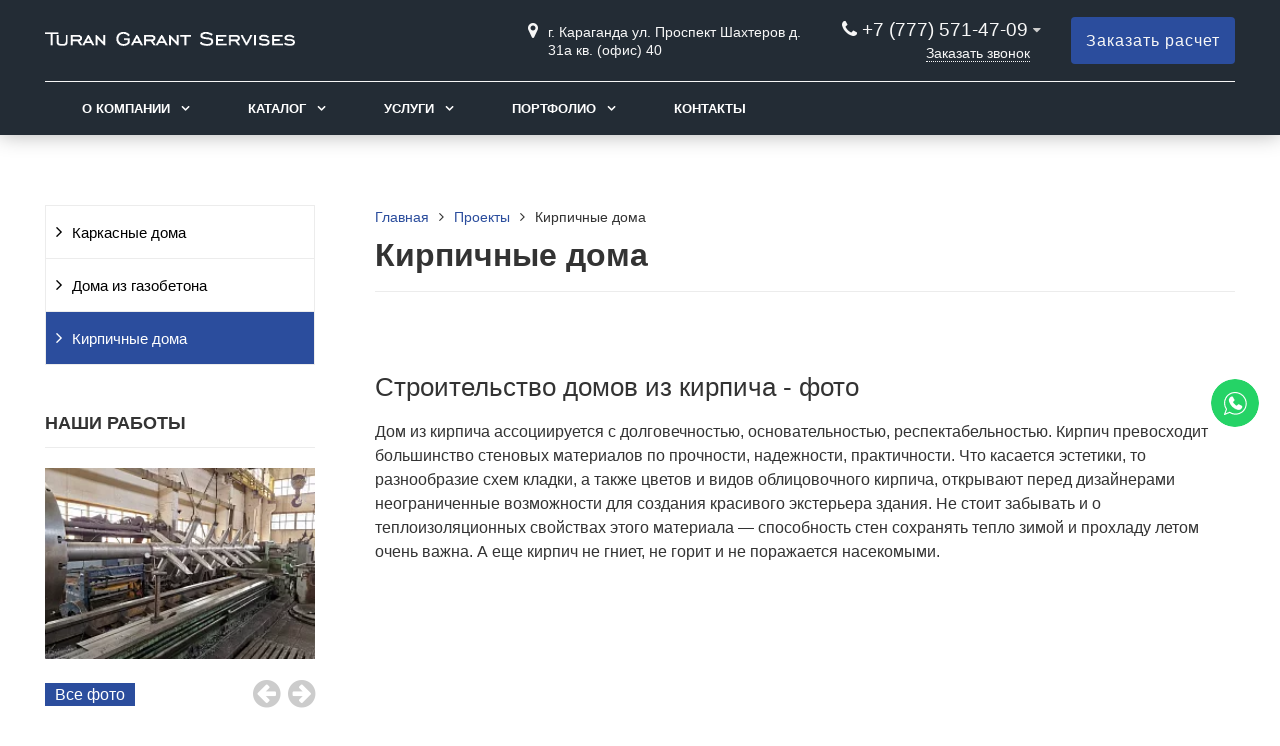

--- FILE ---
content_type: text/html; charset=UTF-8
request_url: https://metal-detail.kz/proekty/kirpichnye-doma/
body_size: 7666
content:
<!DOCTYPE html>
<html lang="ru">
<head>
	<meta name=viewport content="width=device-width, initial-scale=1.0">
	<meta name="format-detection" content="telephone=no">
	<title>Кирпичные дома</title>
	<meta http-equiv="Content-Type" content="text/html; charset=UTF-8" />
<link href="/bitrix/cache/css/s1/gvozdevsoft_zavodgs_s1/template_7cede5cc896c3e25e16fec9aea852ca0/template_7cede5cc896c3e25e16fec9aea852ca0_v1.css?1681901644208519" type="text/css"  data-template-style="true" rel="stylesheet" />
<style>:root{ --main-template-color: #2b4d9d }</style>



																																																	
	<!-- Open Graph -->
	<meta property="og:title" content="Кирпичные дома">
	<meta property="og:description" content="">
	<meta property="og:type" content="website">
    <meta property="og:url" content="https:///proekty/kirpichnye-doma/">
    	<meta property="og:image" content="">
		<!-- /Open Graph -->
	<link type="image/x-icon" rel="shortcut icon" href="/upload/main/928/prcnfg4jx80kluujbh0hqniu4t99ud1a">
</head>
<body>
		<header id="header">
								<div class="header-inner">
								<div class="container">		
					<div class="header-top">
						<div class="row align-items-center">
							<div class="col-lg-auto text-xs-center">
								<div class="header-logo">
									<a href="/" class="header-logo__link">
										<img src="/upload/resize_cache/webp/upload/main/996/b2k22inyj7whlnbw6d136tu3187vlwfg.webp" alt="Главная">
									</a>
								</div>
							</div>
							<!-- col -->
							<div class="col-lg-3 offset-xl-2">
								<div class="header-address">
									<div class="header-address__icon"></div>
									<div class="header-address__text">
										г. Караганда ул. Проспект Шахтеров д. 31а кв. (офис) 40									</div>
								</div>
							</div>
							<!-- col -->
							<div class="col mr-auto">
								<div class="header-phone">
									<div class="header-phone__main-phone">
										<a href="tel:+77775714709" class="header-phone__link">+7 (777) 571-47-09</a>
<div class="header-phone__popup">
			<div class="header-phone__popup-item"><a href="tel:+77775714709" class="header-phone__popup-link-phone">+7 (777) 571-47-09</a></div>
				<div class="header-phone__popup-item"><a href="mailto:rds-kz@mail.ru" class="header-phone__popup-link-email">rds-kz@mail.ru</a></div>
	</div>
									</div>
								</div>
								<div class="header-btn-callback">
									<a data-fancybox data-src="#form-popup-callback" href="javascript:;" class="header-btn-callback__link">
										Заказать звонок									</a>
								</div>
							</div>
							<!-- col -->
							<div class="col-lg-auto">
								<div class="header-btn-zayvka">
									<a data-fancybox data-src="#form-popup-request" href="javascript:;" class="btn-link header-btn-zayvka__link">
										Заказать расчет									</a>
								</div>
							</div>
						</div>
					</div>
					<!-- /header-top -->
					<div class="row">
						<div class="col-lg">
																					<nav class="header-top-menu menu-line">
															<div id="flvmenu">
<ul id="horizontal-multilevel-menu" itemscope itemtype="http://schema.org/SiteNavigationElement">


	
	
	
					<li class="root-item"><a href="/kompaniya/" itemprop="url">О компании</a>
				<ul>
		
	
	

	
	
	
		
							<li><a href="/kompaniya/index.php" itemprop="url">О компании</a></li>
			
		
	
	

	
	
	
		
							<li><a href="/kompaniya/otzyvy/" itemprop="url">Отзывы</a></li>
			
		
	
	

	
	
	
		
							<li><a href="/kompaniya/partnery/" itemprop="url">Партнеры</a></li>
			
		
	
	

	
	
	
		
							<li><a href="/kompaniya/news/" itemprop="url">Пресс-Центр</a></li>
			
		
	
	

	
	
	
		
							<li><a href="/kompaniya/rekvizity/" itemprop="url">Реквизиты</a></li>
			
		
	
	

	
			</ul></li>	
	
					<li class="root-item"><a href="/catalog/" itemprop="url">Каталог</a>
				<ul>
		
	
	

	
	
	
					<li><a href="/catalog/mekhanicheskaya-obrabotka-metallov/" class="parent" itemprop="url">Механическая обработка металлов</a>
				<ul>
		
	
	

	
	
	
		
							<li><a href="/catalog/mekhanicheskaya-obrabotka-metallov/lazernaya-rezka/" itemprop="url">Лазерная резка</a></li>
			
		
	
	

	
	
	
		
							<li><a href="/catalog/mekhanicheskaya-obrabotka-metallov/plazmorezka/" itemprop="url">Плазморезка</a></li>
			
		
	
	

	
	
	
		
							<li><a href="/catalog/mekhanicheskaya-obrabotka-metallov/rezka-metalla-s-pomoshchyu-gilotiny/" itemprop="url">Резка металла с помощью гильотины</a></li>
			
		
	
	

	
	
	
		
							<li><a href="/catalog/mekhanicheskaya-obrabotka-metallov/rezka-metalla-s-pomoshchyu-pily/" itemprop="url">Резка металла с помощью пилы</a></li>
			
		
	
	

	
	
	
		
							<li><a href="/catalog/mekhanicheskaya-obrabotka-metallov/tokarnaya-obrabotka/" itemprop="url">Токарная обработка</a></li>
			
		
	
	

	
	
	
	
	
	
	
	
		
							<li><a href="/catalog/mekhanicheskaya-obrabotka-metallov/frezernaya-obrabotka/" itemprop="url">Фрезерная обработка</a></li>
			
		
	
	

	
	
	
	
	
		
							<li><a href="/catalog/mekhanicheskaya-obrabotka-metallov/dolbezhnaya-obrabotka/" itemprop="url">Долбежная обработка</a></li>
			
		
	
	

	
	
	
		
							<li><a href="/catalog/mekhanicheskaya-obrabotka-metallov/obrabotka-valtsovka/" itemprop="url">Обработка вальцовка</a></li>
			
		
	
	

	
	
	
		
							<li><a href="/catalog/mekhanicheskaya-obrabotka-metallov/gibka-metalla/" itemprop="url">Гибка металла</a></li>
			
		
	
	

	
	
	
	
		
							<li><a href="/catalog/mekhanicheskaya-obrabotka-metallov/shlifovka/" itemprop="url">Шлифовка</a></li>
			
		
	
	

	
	
	
		
							<li><a href="/catalog/mekhanicheskaya-obrabotka-metallov/svarka/" itemprop="url">Сварка</a></li>
			
		
	
	

	
	
	
	
		
							<li><a href="/catalog/mekhanicheskaya-obrabotka-metallov/probivka-metalla/" itemprop="url">Пробивка металла</a></li>
			
		
	
	

	
	
	
		
							<li><a href="/catalog/mekhanicheskaya-obrabotka-metallov/otdel-tekhnicheskogo-kontrolya/" itemprop="url">Отдел технического контроля</a></li>
			
		
	
	

	
			</ul></li>	
	
					<li><a href="/catalog/izgotovlenie-metatallokonstruktsiy/" class="parent" itemprop="url">Метаталлоконструкции</a>
				<ul>
		
	
	

	
	
	
		
							<li><a href="/catalog/izgotovlenie-metatallokonstruktsiy/zavikhriteli/" itemprop="url">Завихрители</a></li>
			
		
	
	

	
	
	
		
							<li><a href="/catalog/izgotovlenie-metatallokonstruktsiy/tsapfy-razgruzochnye-voronki/" itemprop="url">Цапфы, разгрузочные воронки</a></li>
			
		
	
	

	
	
	
		
							<li><a href="/catalog/izgotovlenie-metatallokonstruktsiy/bunkera-futerovannye-poliuretanom-polipropelenom/" itemprop="url">Бункера футерованные, полиуретаном, полипропеленом</a></li>
			
		
	
	

	
	
	
		
							<li><a href="/catalog/izgotovlenie-metatallokonstruktsiy/golovnye-barabany-konveerov-magnitnye-barabany/" itemprop="url">Головные барабаны конвееров (магнитные барабаны)</a></li>
			
		
	
	

	
	
	
		
							<li><a href="/catalog/izgotovlenie-metatallokonstruktsiy/yemkosti-sosudy-dlya-khimicheskoy-promyshlennosti-iz-nerzh-stali-titana-bak-dlya-tellura/" itemprop="url">Ёмкости, сосуды  для химической промышленности. Из нерж.стали, титана.  Бак для теллура</a></li>
			
		
	
	

	
	
	
		
							<li><a href="/catalog/izgotovlenie-metatallokonstruktsiy/yemkosti-dlya-goryuchikh-zhidkostey/" itemprop="url">Ёмкости для горючих жидкостей</a></li>
			
		
	
	

	
	
	
		
							<li><a href="/catalog/izgotovlenie-metatallokonstruktsiy/nerzhaveyushchie-yemkosti-dlya-tellura/" itemprop="url">Нержавеющие ёмкости для теллура</a></li>
			
		
	
	

	
	
	
		
							<li><a href="/catalog/izgotovlenie-metatallokonstruktsiy/butary-dlya-melnits/" itemprop="url">Бутары для мельниц</a></li>
			
		
	
	

	
			</ul></li>	
	
					<li><a href="/catalog/izgotovlenie-izdeliiy-iz-listovogo-plastika-polipropilen-re-rr-rr-n/" class="parent" itemprop="url">Изготовление изделиий из листового пластика. Полипропилен,(РЕ,РР, РР-Н)</a>
				<ul>
		
	
	

	
	
	
		
							<li><a href="/catalog/izgotovlenie-izdeliiy-iz-listovogo-plastika-polipropilen-re-rr-rr-n/lotki-kabelnye/" itemprop="url">Лотки кабельные</a></li>
			
		
	
	

	
	
	
		
							<li><a href="/catalog/izgotovlenie-izdeliiy-iz-listovogo-plastika-polipropilen-re-rr-rr-n/kompozitnye-yemkosti-pod-kislotu-i-shcheloch/" itemprop="url">Композитные ёмкости под кислоту и щелочь</a></li>
			
		
	
	

	
			</ul></li>	
	
		
							<li><a href="/catalog/futerovka-kuzovov-spetstekhniki/" itemprop="url">Футеровка кузовов спецтехники</a></li>
			
		
	
	

	
	
	
					<li><a href="/catalog/izdeliya-iz-poliuretana/" class="parent" itemprop="url">Изделия из полиуретана</a>
				<ul>
		
	
	

	
	
	
		
							<li><a href="/catalog/izdeliya-iz-poliuretana/zapasnye-chasti-iz-poliuretana-po-chertezham-zakazchika/" itemprop="url">Запасные части из полиуретана по чертежам заказчика</a></li>
			
		
	
	

	
			</ul></li>	
	
					<li><a href="/catalog/lite-iz-chugana-allyuminiya-stali-i-bronzy/" class="parent" itemprop="url">Литье из чугана, алюминия,стали и бронзы</a>
				<ul>
		
	
	

	
	
	
		
							<li><a href="/catalog/lite-iz-chugana-allyuminiya-stali-i-bronzy/bronzovye-vkladyshi-do-160-kg/" itemprop="url">Бронзовые вкладыши до 160 кг</a></li>
			
		
	
	

	
	
	
		
							<li><a href="/catalog/lite-iz-chugana-allyuminiya-stali-i-bronzy/zapasnye-chasti-k-flotomashinam/" itemprop="url">Запасные части к флотомашинам</a></li>
			
		
	
	

	
	
	
		
							<li><a href="/catalog/lite-iz-chugana-allyuminiya-stali-i-bronzy/korpusa-reduktorov-do-200-kg/" itemprop="url">Корпуса редукторов до 200 кг</a></li>
			
		
	
	

	
	
	
		
							<li><a href="/catalog/lite-iz-chugana-allyuminiya-stali-i-bronzy/korpusa-reduktorov/" itemprop="url">Корпуса редукторов</a></li>
			
		
	
	

	
	
	
		
							<li><a href="/catalog/lite-iz-chugana-allyuminiya-stali-i-bronzy/izdeliya-iz-bronzy/" itemprop="url">Изделия из бронзы</a></li>
			
		
	
	

	
	
	
		
							<li><a href="/catalog/lite-iz-chugana-allyuminiya-stali-i-bronzy/izgotovlenie-korpusov-iz-stali-i-chuguna/" itemprop="url">Изготовление корпусов из стали и чугуна</a></li>
			
		
	
	

	
	
	
		
							<li><a href="/catalog/lite-iz-chugana-allyuminiya-stali-i-bronzy/izgotovlenie-ulit-nasosov-do-180-kg/" itemprop="url">Изготовление улит насосов до 180 кг</a></li>
			
		
	
	

	
	
	
		
							<li><a href="/catalog/lite-iz-chugana-allyuminiya-stali-i-bronzy/izgotovlenie-shkivov/" itemprop="url">Изготовление шкивов</a></li>
			
		
	
	

	
			</ul></li></ul></li>	
	
					<li class="root-item"><a href="/uslugi/" itemprop="url">Услуги</a>
				<ul>
		
	
	

	
	
	
					<li><a href="/uslugi/metallobrabotka/" class="parent" itemprop="url">Металлобработка</a>
				<ul>
		
	
	

	
	
	
		
							<li><a href="/uslugi/metallobrabotka/tokarnaya-obrabotka/" itemprop="url">Токарная обработка</a></li>
			
		
	
	

	
	
			</ul></li>	
	
		
							<li><a href="/uslugi/lite-stali-i-chuguna/" itemprop="url"> Литье стали и чугуна</a></li>
			
		
	
	

	
	
	
					<li><a href="/uslugi/magnitnyy-baraban/" class="parent" itemprop="url">Магнитный барабан</a>
				<ul>
		
	
	

	
	
	
		
							<li><a href="/uslugi/magnitnyy-baraban/remont-kranovogo-barabana/" itemprop="url">Ремонт кранового барабана</a></li>
			
		
	
	

	
	
	
		
							<li><a href="/uslugi/magnitnyy-baraban/izgotovlenie-i-ustanovka-magnitnykh-barabanov-na-lyubye-vidy-konveyerov/" itemprop="url">Изготовление и установка магнитных барабанов на любые виды конвейеров</a></li>
			
		
	
	

	
			</ul></li>	
	
		
							<li><a href="/uslugi/mekhanicheskiy-remont-nasosov-el-dvigateley-dymososov-ventilyatorov-lyuboy-slozhnosti/" itemprop="url">Механический ремонт насосов, Эл.двигателей, дымососов, вентиляторов любой сложности</a></li>
			
		
	
	

	
	
	
		
							<li><a href="/uslugi/remont-spetstekhniki/" itemprop="url">Ремонт спецтехники</a></li>
			
		
	
	

	
			</ul></li>	
	
					<li class="root-item"><a href="/portfolio/" itemprop="url">Портфолио</a>
				<ul>
		
	
	

	
	
	
					<li><a href="/portfolio/metallokonstruktsii/" class="parent" itemprop="url">Металлоконструкции</a>
				<ul>
		
	
	

	
	
	
		
							<li><a href="/portfolio/metallokonstruktsii/lotki-kabelnye/" itemprop="url">Лотки кабельные</a></li>
			
		
	
	

	
	
	
		
							<li><a href="/portfolio/metallokonstruktsii/tsapfy-razgruzochnye-voronki/" itemprop="url">Цапфы, разгрузочные воронки</a></li>
			
		
	
	

	
	
	
		
							<li><a href="/portfolio/metallokonstruktsii/korpusa-iz-nerzhaveyushchey-stali-dlya-magnitnykh-separatorov/" itemprop="url">Корпуса из нержавеющей стали для магнитных сепараторов</a></li>
			
		
	
	

	
	
	
		
							<li><a href="/portfolio/metallokonstruktsii/shesterni-klaasifikatora-melnitsy/" itemprop="url">Шестерни класификатора мельницы</a></li>
			
		
	
	

	
	
	
		
							<li><a href="/portfolio/metallokonstruktsii/yemkosti-sosudy-dlya-khimicheskoy-promyshlennosti-iz-nerzh-stali-titana-bak-dlya-tellura/" itemprop="url">Ёмкости, сосуды  для химической промышленности. Из нерж.стали, титана.  Бак для теллура</a></li>
			
		
	
	

	
	
	
		
							<li><a href="/portfolio/metallokonstruktsii/golovnye-barabany-konveerov-magnitnye-barabany/" itemprop="url">Головные барабаны конвееров (магнитные барабаны)</a></li>
			
		
	
	

	
	
	
		
							<li><a href="/portfolio/metallokonstruktsii/podshipniki-kacheniya-i-natyazhnaya-stantsiya-dlya-magnitnykh-barabanov/" itemprop="url">Подшипники качения и натяжная станция для магнитных барабанов</a></li>
			
		
	
	

	
	
	
		
							<li><a href="/portfolio/metallokonstruktsii/bunkera-futerovannye-poliuretanom-polipropelenom/" itemprop="url">Бункера футерованные, полиуретаном, полипропеленом</a></li>
			
		
	
	

	
	
	
		
							<li><a href="/portfolio/metallokonstruktsii/val-meshalki/" itemprop="url">Вал мешалки</a></li>
			
		
	
	

	
			</ul></li></ul></li>	
	
		
							<li><a href="/kontakty/" itemprop="url">Контакты</a></li>
			
		
	
	


</ul>
</div>
<div class="menu-clear-left"></div>
							</nav>
						</div>
					</div>
					<!-- /top-menu -->	
									</div>
			</div>
			<!-- /header-inner -->
				
						<!-- header-fix -->	
			<div class="header-fix">
				<div class="head_slide">
	<div class="hdslide_inn">
		<div class="hdslide_home"style="background: none">
			<a href="/" class="hdslide_home-logo">
				<img src="/upload/resize_cache/webp/upload/main/56d/rhbhrwq1gck47nllaqktjoo2t1uu5r6k.webp" alt="Главная">
			</a>
		</div>
		<div class="hdtopmenu">
			<div class="hdmname"></div>
			<nav>
<ul>


	
	
		
							<li><a href="/kompaniya/">О компании</a></li>
			
		
	
	

	
	
		
							<li><a href="/catalog/">Каталог</a></li>
			
		
	
	

	
	
		
							<li><a href="/uslugi/">Услуги</a></li>
			
		
	
	

	
	
		
							<li><a href="/portfolio/">Портфолио</a></li>
			
		
	
	

	
	
		
							<li><a href="/kontakty/">Контакты</a></li>
			
		
	
	


</ul>
</nav>
		</div>
		<div class="hdslide_search">
			<form action="/poisk/">
				<input type="text" name="q" placeholder="Поиск..." required>
				<button type="submit"></button>
			</form>	
		</div>
		<div class="hdslide_contact_zayvka zvonok_view">
			<a data-fancybox data-src="#form-popup-request" href="javascript:;" class="btn-link">
				Заказать расчет			</a>
		</div>
		<div class="hdslide_contact">
			<div class="hdslide_contact_nomer">
				<div class="header-phone__main-phone header-fix-phone">
					<a href="tel:+77775714709" class="header-phone__link">+7 (777) 571-47-09</a>
<div class="header-phone__popup">
			<div class="header-phone__popup-item"><a href="tel:+77775714709" class="header-phone__popup-link-phone">+7 (777) 571-47-09</a></div>
				<div class="header-phone__popup-item"><a href="mailto:rds-kz@mail.ru" class="header-phone__popup-link-email">rds-kz@mail.ru</a></div>
	</div>
				</div>
			</div>
		</div>
	</div>
</div>			</div>
			<!-- /header-fix -->
					</header>
		<!-- HEADER -->
						<div class="wrapper">
			<div class="container">
				<div class="row">
					<div class="col wrapper-inner">
						<div id="sidebar">
							<div class="sidebar_adaptive">
																<div id="sidebar_filter_catalog">
									<div class="sidebar pright">
   </div>								</div>
																<nav id="sidebar_menu">
									    <div id='section_element_menu'>
        <ul id="vertical-multilevel-menu" class="vertical-multilevel-menu">

    <pre style='display: none;'>[4]</pre>            
              
                    
                                                                <li class="menu-section"><a href="/proekty/karkasnye-doma/" class="menu-name">Каркасные дома</a></li>
                            
                    
            
            
                
              
                    
                                                                <li class="menu-section"><a href="/proekty/doma-iz-gazobetona/" class="menu-name">Дома из газобетона</a></li>
                            
                    
            
            
                
              
                    
                                                                <li class="menu-section-drive-active"><a href="/proekty/kirpichnye-doma/" class="menu-name menu-name-active2">Кирпичные дома</a></li>
                            
                    
            
            
    
    
    </ul>
</div>
								</nav>
																																<div class="sidebar-photo-box">
									<div class="title">
	 Наши работы
</div>
<div class="sidebar-portfolio owl-carousel">
			<div id="bx_3218110189_151">
				<a href="/portfolio/metallokonstruktsii/val-meshalki/" title="Вал мешалки">
			<img src="/upload/resize_cache/webp/iblock/81c/248_175_2/8lz6ol9532ksg655a4wqgyu2ubssijhx.webp" alt="Вал мешалки" />		</a>
			</div>
			<div id="bx_3218110189_150">
				<a href="/portfolio/metallokonstruktsii/bunkera-futerovannye-poliuretanom-polipropelenom/" title="Бункера футерованные, полиуретаном, полипропеленом">
			<img src="/upload/resize_cache/webp/iblock/f69/248_175_2/g4ncoksltro5s2gyaha5x2241pxjdfg0.webp" alt="Бункера футерованные, полиуретаном, полипропеленом" />		</a>
			</div>
			<div id="bx_3218110189_149">
				<a href="/portfolio/metallokonstruktsii/podshipniki-kacheniya-i-natyazhnaya-stantsiya-dlya-magnitnykh-barabanov/" title="Подшипники качения и натяжная станция для магнитных барабанов">
			<img src="/upload/resize_cache/webp/iblock/bc0/248_175_2/9b2gkf01hw0u1ktn43mncjo3lxd311td.webp" alt="Подшипники качения и натяжная станция для магнитных барабанов" />		</a>
			</div>
			<div id="bx_3218110189_148">
				<a href="/portfolio/metallokonstruktsii/golovnye-barabany-konveerov-magnitnye-barabany/" title="Головные барабаны конвееров (магнитные барабаны)">
			<img src="/upload/resize_cache/webp/iblock/257/248_175_2/hx3mpixd2842z57d0tw0gw08334waym6.webp" alt="Головные барабаны конвееров (магнитные барабаны)" />		</a>
			</div>
			<div id="bx_3218110189_147">
				<a href="/portfolio/metallokonstruktsii/yemkosti-sosudy-dlya-khimicheskoy-promyshlennosti-iz-nerzh-stali-titana-bak-dlya-tellura/" title="Ёмкости, сосуды  для химической промышленности. Из нерж.стали, титана.  Бак для теллура">
			<img src="/upload/resize_cache/webp/iblock/8ff/248_175_2/vdinv2lx29mbofzo45j1om6af1938u8j.webp" alt="Ёмкости, сосуды  для химической промышленности. Из нерж.стали, титана.  Бак для теллура" />		</a>
			</div>
	</div>

<div class="link_all">
 <a href="/portfolio/">Все фото</a>
</div>								</div>
																								<div class="sidebar-news-box">
									<div class="title">
	Новости
</div>
<div class="sidebar-news">
			<div id="bx_651765591_127">
		<div class="sidebar-news__item">
						<div class="sidebar-news__img-box">
				<a href="/kompaniya/news/tekhnologiya-proizvodstva-polipropilena/" title="Технология производства полипропилена">
					<img src="/upload/resize_cache/webp/iblock/1dc/80_80_2/t4s38gvitn736nlew74b998loh6zphzm.webp" alt="Технология производства полипропилена" class="sidebar-news__img-img">				</a>
			</div>
						<div class="sidebar-news__text-box">
								<div class="sidebar-news__date">
					13.01.2023				</div>
								<div class="sidebar-news__link-box">
					<a href="/kompaniya/news/tekhnologiya-proizvodstva-polipropilena/" class="sidebar-news__link-link">
						Технология производства полипропилена					</a>
				</div>
			</div>
		</div>
	</div>
			<div id="bx_651765591_126">
		<div class="sidebar-news__item">
						<div class="sidebar-news__img-box">
				<a href="/kompaniya/news/osobennosti-montazha-metallokonstruktsiy/" title="Особенности монтажа металлоконструкций">
					<img src="/upload/resize_cache/webp/iblock/fef/80_80_2/x37qi9fu9romv39fhlx4aghb5dob0ylu.webp" alt="Особенности монтажа металлоконструкций" class="sidebar-news__img-img">				</a>
			</div>
						<div class="sidebar-news__text-box">
								<div class="sidebar-news__date">
					13.01.2023				</div>
								<div class="sidebar-news__link-box">
					<a href="/kompaniya/news/osobennosti-montazha-metallokonstruktsiy/" class="sidebar-news__link-link">
						Особенности монтажа металлоконструкций					</a>
				</div>
			</div>
		</div>
	</div>
	</div>
<div class="link_all">
	<a href="/kompaniya/news/">Все новости</a>
</div>								</div>
																							</div>
						</div>
							
						<div class="content-box">	
																	<div class="breadcrumb">
											<ul itemscope itemtype="http://schema.org/BreadcrumbList"><li itemprop="itemListElement" itemscope itemtype="http://schema.org/ListItem"><a href="/" title="Главная" itemprop="item"><span itemprop="name">Главная</span></a><meta itemprop="position" content="1" /></li><li itemprop="itemListElement" itemscope itemtype="http://schema.org/ListItem"><a href="/proekty/" title="Проекты" itemprop="item"><span itemprop="name">Проекты</span></a><meta itemprop="position" content="2" /></li><li itemprop="itemListElement" itemscope itemtype="http://schema.org/ListItem"><span itemprop="item"><span itemprop="name">Кирпичные дома</span></span><meta itemprop="position" content="3" /></li></ul>										</div>
										<h1>Кирпичные дома</h1>	
							
 <div class="borderbx">
<div class="portfolio-projects-list">
			
</div>
<br /><div class="portfolio-projects-list__desc-section">
	  
		  
		<h2>Строительство домов из кирпича - фото</h2>
<p>
	 Дом из кирпича ассоциируется с долговечностью, основательностью, респектабельностью. Кирпич превосходит большинство стеновых материалов по прочности, надежности, практичности. Что касается эстетики, то разнообразие схем кладки, а также цветов и видов облицовочного кирпича, открывают перед дизайнерами неограниченные возможности для создания красивого экстерьера здания. Не стоит забывать и о теплоизоляционных свойствах этого материала — способность стен сохранять тепло зимой и прохладу летом очень важна. А еще кирпич не гниет, не горит и не поражается насекомыми.
</p>  
		  
	</div></div>
</div>
											</div>
				</div>
			</div>
					</div>
		<footer id="footer">
			<div class="footer">
				<div class="footer__top">
					<div class="container">
						<div class="row">
							<div class="col-lg">
								<div class="footer__logo">
										<a href="/" class="header-logo__link">
											<img src="/upload/resize_cache/webp/upload/main/996/b2k22inyj7whlnbw6d136tu3187vlwfg.webp" alt="Главная">
										</a>
									</div>
									<div class="footer__text">
										Производство и продажа строительных материалов									</div>
									<div class="footer__hr"></div>
								<div class="footer__item1">
									<div class="footer__item2">
										<div class="footer__phone">
											<a href="tel:+77775714709" class="header-phone__link">+7 (777) 571-47-09</a>
<div class="header-phone__popup">
			<div class="header-phone__popup-item"><a href="tel:+77775714709" class="header-phone__popup-link-phone">+7 (777) 571-47-09</a></div>
				<div class="header-phone__popup-item"><a href="mailto:rds-kz@mail.ru" class="header-phone__popup-link-email">rds-kz@mail.ru</a></div>
	</div>
										</div>
									</div>
									<div class="footer__btn-callback">
											<a data-fancybox data-src="#form-popup-callback" href="javascript:;" class="footer__btn-callback-link btn-link">
												Заказать звонок											</a>
										</div>
									<div class="footer__item2">
										<div class="footer__mail">
											<a href="mailto:rds-kz@mail.ru">rds-kz@mail.ru</a><br>										</div>
										<div class="footer__address">
											г. Караганда ул. Проспект Шахтеров д. 31а кв. (офис) 40										</div>
									</div>
								</div>
							</div>
							<div class="col-md">
								<div class="footer__menu">
									<div class="footer__menu-title">
										Компания									</div>
									<nav class="footer__menu-nav">
										<ul>

			<li><a href="/kompaniya/index.php">О компании</a></li>
		
			<li><a href="/portfolio/">Портфолио</a></li>
		
			<li><a href="/proekty/" class="selected">Проекты</a></li>
		
			<li><a href="/kompaniya/otzyvy/">Отзывы</a></li>
		
			<li><a href="/kompaniya/news/">Пресс-Центр</a></li>
		

</ul>
								</nav>
							</div>
						</div>
						<div class="col-md">
							<div class="footer__menu">
								<div class="footer__menu-title">
									Каталог								</div>
								<nav class="footer__menu-nav">
									<ul>

			<li><a href="/catalog/mekhanicheskaya-obrabotka-metallov/">Механическая обработка металлов</a></li>
		
			<li><a href="/catalog/izgotovlenie-metatallokonstruktsiy/">Изготовление метаталлоконструкций</a></li>
		
			<li><a href="/catalog/remont-spetstekhniki/">Ремонт спецтехники</a></li>
		
			<li><a href="/catalog/mekhanicheskiy-remont-nasosov-el-dvigateley-dymososov-ventilyatorov-lyuboy-slozhnosti/">Механический ремонт насосов, Эл.двигателей, дымососов, вентиляторов любой сложности</a></li>
		
			<li><a href="/catalog/izgotovlenie-izdeliiy-iz-listovogo-plastika-polipropilen-re-rr-rr-n/">Изготовление изделиий из листового пластика. Полипропилен,(РЕ,РР, РР-Н)</a></li>
		

</ul>
								</nav>
							</div>
						</div>
						<div class="col-md">
							<div class="footer__menu">
								<div class="footer__menu-title">
									Услуги								</div>
								<nav class="footer__menu-nav">
									<ul>

			<li><a href="/uslugi/metallobrabotka/">Металлобработка</a></li>
		
			<li><a href="/uslugi/lite-stali-i-chuguna/">Литье стали и чугуна</a></li>
		
			<li><a href="/uslugi/magnitnyy-baraban/">Магнитный барабан</a></li>
		
			<li><a href="/uslugi/metallobrabotka/tokarnaya-obrabotka/">Токарная обработка</a></li>
		

</ul>
								</nav>
							</div>
						</div>
					</div>
				</div>
			</div>
			<div class="footer__bottom">
				<div class="container">
					<div class="row">
						<div class="col-md">
							<div class="footer__copyright">
								2026 © Все права защищены<br>
<a href="/kontakty/politika-konfidentsialnosti/">Политика конфиденциальности</a> <a href="/sitemap/">Карта сайта</a>							</div>
						</div>
						<div class="col-md">
							<div class="footer__metrics">
															</div>
						</div>
						<div class="col-md-auto ml-auto" style="display:flex">
							<div class="footer__social">
								<!--<ul>
	<li><a href="https://vk.com/feed" target="_blank"><i class="fa fa-vk" aria-hidden="true"></i></a></li>
	<li><a href="https://t.me.com/" target="_blank"><i class="fa fa-telegram" aria-hidden="true"></i></a></li>
	<li><a href="https://youtube.com/" target="_blank"><i class="fa fa-youtube-play" aria-hidden="true"></i></a></li>
</ul> -->							</div>
							<div class="web_master">
								<a href="https://web-master.kz/" target="_blank">
									<img src="/bitrix/templates/gvozdevsoft_zavodgs_s1/images/logo-white.svg" alt="" width="150px">
								</a>
							</div>
						</div>
					</div>
				</div>
			</div>
		</div>
	</footer>
	<!-- form popup -->
	<div class="form-popup-callback form-hide" id="form-popup-callback">
	<form class="form-popup-callback__form feedback" method="post">
		<div class="container">
			<div class="row">
								<div class="col-md-4">
					<div class="forms-manager">
						<img src="/upload/resize_cache/webp/lib/feedback/manager.webp" alt="Менеджер" class="forms-manager__img">
												<div class="forms-manager__name">
							Сафронова Екатерина						</div>
																		<div class="forms-manager__post">
							Ведущий специалист						</div>
																													</div>
				</div>
								<div class="col-md-8">
					<div class="form-popup-callback__title">
						Консультация специалиста
					</div>
										<div class="form-popup-callback__text">
						Мы свяжемся с вами в течение 5 минут					</div>
										<input type="text" name="form_name" placeholder="Ваше имя" maxlength="50" class="form-popup-callback__input">
					<input type="text" name="form_phone" placeholder="Ваш номер телефона*" required="required" class="inputmask form-popup-callback__input">
															<div class="form-captcha">
						<input name="captcha_code" value="02e132afc9686ff6fd44431079624a6c" type="hidden" />
						<img src="/bitrix/tools/captcha.php?captcha_code=02e132afc9686ff6fd44431079624a6c" class="form-captcha__code"/>
						<input id="captcha_word" placeholder="Код*" required="required" name="captcha_word" type="text" class="form-popup-callback__input form-captcha__input" />
					</div>
										<div class="feedback-garant__mess-error"></div>
					<div class="feedback-garant form-popup-callback__feedback-garant">
						<div class="feedback-garant__box">
							<input type="checkbox" checked="checked" class="feedback-garant__checkbox">
							<label class="feedback-garant__label">
								Cогласие с <a href="/kontakty/politika-konfidentsialnosti/" target="_blank" class="feedback-garant__link">политикой конфиденциальности</a>
							</label>
						</div>	
					</div>
					<button type="submit" class="form-popup-callback__btn btn-button feedback-button" >Отправить</button>
					<div class="feedback-send-message"></div>
				</div>
			</div>
		</div>
	</form>
</div>	<div class="form-popup-request form-hide" id="form-popup-request">
	<form class="form-popup-request__form feedback" method="post">
		<div class="container">
			<div class="row">
								<div class="col-md-4">
					<div class="forms-manager">
						<img src="/upload/resize_cache/webp/lib/feedback/manager.webp" alt="Менеджер" class="forms-manager__img">
												<div class="forms-manager__name">
							Сафронова Екатерина						</div>
																		<div class="forms-manager__post">
							Ведущий специалист						</div>
																													</div>
				</div>
								<div class="col-md-8">
					<div class="form-popup-request__title">
						Оставить заявку
					</div>
										<div class="form-popup-request__text">
						Мы свяжемся с вами в течение 5 минут					</div>
										<input type="text" name="form_name" placeholder="Ваше имя" maxlength="50" class="form-popup-request__input">
					<input type="text" name="form_phone" placeholder="Ваш номер телефона*" required="required" class="inputmask form-popup-request__input">
										<textarea name="form_message" placeholder="Комментарий к заявке*" required="required" rows="3" maxlength="500" class="form-popup-request__textarea"></textarea>
					<div class="feedback-file form-popup-request__file">
						<input type="file" name="files[]" accept=".png,.jpg,.jpeg,.tif,.pdf,.doc,.docs,.xls,.xlsx" multiple class="feedback-file__input">
						<div class="feedback-file__box">
							<div class="feedback-file__icon"></div>
							<div class="feedback-file__text">
								Прикрепить свои файлы
							</div>
						</div>
					</div>
										<div class="form-captcha">
						<input name="captcha_code" value="0e0789cd0c32f07ec4bffb093c042457" type="hidden" />
						<img src="/bitrix/tools/captcha.php?captcha_code=0e0789cd0c32f07ec4bffb093c042457" class="form-captcha__code"/>
						<input id="captcha_word" placeholder="Код*" required="required" name="captcha_word" type="text" class="form-popup-request__input form-captcha__input" />
					</div>
										<div class="feedback-garant__mess-error"></div>
					<div class="feedback-garant form-popup-request__feedback-garant">
						<div class="feedback-garant__box">
							<input type="checkbox" checked="checked" class="feedback-garant__checkbox">
							<label class="feedback-garant__label">
								Cогласие с <a href="/kontakty/politika-konfidentsialnosti/" target="_blank" class="feedback-garant__link">политикой конфиденциальности</a>
							</label>
						</div>	
					</div>
					<button type="submit" class="form-popup-request__btn btn-button" >Отправить</button>
					<div class="feedback-send-message"></div>
				</div>
			</div>
		</div>
	</form>
</div>



	<div class="form-popup-estimate form-hide" id="form-popup-estimate">
	<form class="form-popup-estimate__form feedback" method="post">
		<div class="container">
			<div class="row">
								<div class="col-md-4">
					<div class="forms-manager">
						<img src="/upload/resize_cache/webp/lib/feedback/manager.webp" alt="Менеджер" class="forms-manager__img">
												<div class="forms-manager__name">
							Сафронова Екатерина						</div>
																		<div class="forms-manager__post">
							Ведущий специалист						</div>
																													</div>
				</div>
								<div class="col-md-8">
					<div class="form-popup-estimate__title">
						Заказать расчет
					</div>
										<div class="form-popup-estimate__text">
						Мы свяжемся с вами в течение 5 минут					</div>
										<input type="text" name="form_name" placeholder="Ваше имя" maxlength="50" class="form-popup-estimate__input">
					<input type="text" name="form_phone" placeholder="Ваш номер телефона*" required="required" class="inputmask form-popup-estimate__input">
										<textarea name="form_message" placeholder="Комментарий к заявке*" required="required" rows="3" maxlength="500" class="form-popup-estimate__textarea"></textarea>
					<div class="feedback-file form-popup-estimate__file">
						<input type="file" name="files[]" accept=".png,.jpg,.jpeg,.tif,.pdf,.doc,.docs,.xls,.xlsx" multiple class="feedback-file__input">
						<div class="feedback-file__box">
							<div class="feedback-file__icon"></div>
							<div class="feedback-file__text">
								Прикрепить свои файлы
							</div>
						</div>
					</div>
										<div class="form-captcha">
						<input name="captcha_code" value="099c339d8e3d20fc65e83b5b912b4884" type="hidden" />
						<img src="/bitrix/tools/captcha.php?captcha_code=099c339d8e3d20fc65e83b5b912b4884" class="form-captcha__code"/>
						<input id="captcha_word" placeholder="Код*" required="required" name="captcha_word" type="text" class="form-popup-estimate__input form-captcha__input" />
					</div>
										<div class="feedback-garant__mess-error"></div>
					<div class="feedback-garant form-popup-estimate__feedback-garant">
						<div class="feedback-garant__box">
							<input type="checkbox" checked="checked" class="feedback-garant__checkbox">
							<label class="feedback-garant__label">
								Cогласие с <a href="/kontakty/politika-konfidentsialnosti/" target="_blank" class="feedback-garant__link">политикой конфиденциальности</a>
							</label>
						</div>	
					</div>
					<button type="submit" class="form-popup-estimate__btn btn-button" >Отправить</button>
					<div class="feedback-send-message"></div>
				</div>
			</div>
		</div>
	</form>
</div>



	<!-- /form popup -->
<div id="social_network">
 	<div class="content">
  		<div class="whatsapp">
   <a href="https://wa.me/+77775714709" target="_blank">
   </a>
</div> 	</div>
</div>
<!-- Yandex.Metrika counter -->
<noscript><div><img src="https://mc.yandex.ru/watch/92310636" style="position:absolute; left:-9999px;" alt="" /></div></noscript>
<!-- /Yandex.Metrika counter -->
<script type="text/javascript"  src="/bitrix/cache/js/s1/gvozdevsoft_zavodgs_s1/template_1bdd455c4955a3c40be62eb2bbe0ef0e/template_1bdd455c4955a3c40be62eb2bbe0ef0e_v1.js?1681901636458706"></script>
<script type="text/javascript">var _ba = _ba || []; _ba.push(["aid", "30a19897f31ca52c24736879509cf5aa"]); _ba.push(["host", "metal-detail.kz"]); (function() {var ba = document.createElement("script"); ba.type = "text/javascript"; ba.async = true;ba.src = (document.location.protocol == "https:" ? "https://" : "http://") + "bitrix.info/ba.js";var s = document.getElementsByTagName("script")[0];s.parentNode.insertBefore(ba, s);})();</script>


<script>window.inputMaskPattern="+7 (999) 999-99-99";</script>
<script type="text/javascript" >
   (function(m,e,t,r,i,k,a){m[i]=m[i]||function(){(m[i].a=m[i].a||[]).push(arguments)};
   m[i].l=1*new Date();
   for (var j = 0; j < document.scripts.length; j++) {if (document.scripts[j].src === r) { return; }}
   k=e.createElement(t),a=e.getElementsByTagName(t)[0],k.async=1,k.src=r,a.parentNode.insertBefore(k,a)})
   (window, document, "script", "https://mc.yandex.ru/metrika/tag.js", "ym");

   ym(92310636, "init", {
        clickmap:true,
        trackLinks:true,
        accurateTrackBounce:true
   });
</script>
</body>
</html>